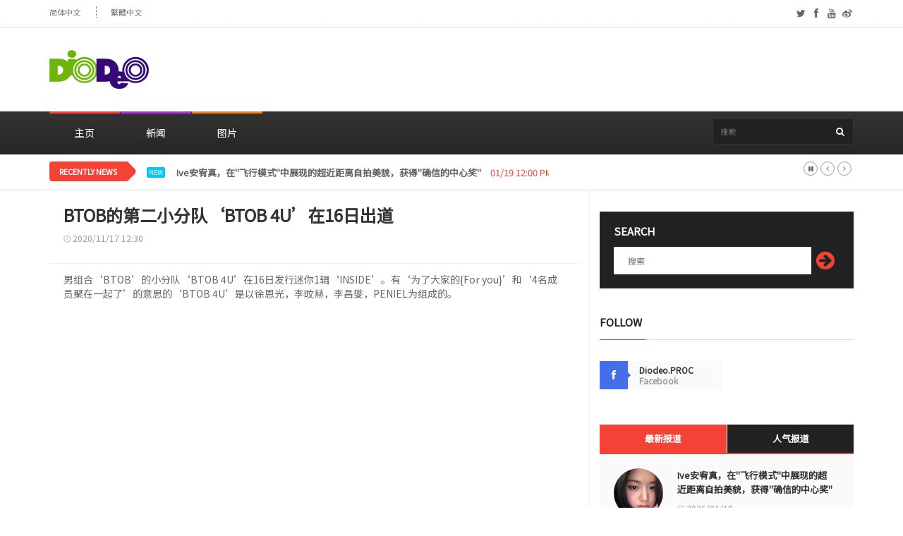

--- FILE ---
content_type: text/html; charset=UTF-8
request_url: https://sc.diodeo.com/webzine/view/72696
body_size: 8242
content:
<!doctype html>
<html lang="en" class="no-js">
<head>

<!-- Global site tag (gtag.js) - Google Analytics -->
<script async src="https://www.googletagmanager.com/gtag/js?id=UA-164485082-1"></script>
<script>
  window.dataLayer = window.dataLayer || [];
  function gtag(){dataLayer.push(arguments);}
  gtag('js', new Date());
  gtag('config', 'UA-164485082-1');
</script>

<title>BTOB的第二小分队‘BTOB 4U’在16日出道</title>
<meta charset="utf-8">
<meta http-equiv="X-UA-Compatible" content="IE=edge">
<meta name="viewport" content="width=device-width, initial-scale=1, maximum-scale=1">
<meta name="description" content="男组合‘BTOB’的小分队‘BTOB 4U’在16日发行迷你1辑‘INSIDE’。有‘为了大家的{For you}’和‘4名成员聚在一起了’的意思的‘BTOB 4U’是以徐恩光，李旼赫，李昌燮，PENIEL为组成的。">
<meta name="keywords" content="迪奥德奥,DIODEO,KPOP,K-POP,KDRAMA,K-DRAMA,KMOVIE,K-MOVIE,BTS,韓流">
<meta name="date" content="2020-11-17T12:30:00+09:00"><link href="https://fonts.googleapis.com/css?family=Noto+Sans+SC&display=swap" rel="stylesheet">
<link href="//maxcdn.bootstrapcdn.com/font-awesome/4.2.0/css/font-awesome.min.css" rel="stylesheet">
<link rel="apple-touch-icon" sizes="57x57" href="https://cdn.diodeo.jp/cdn/v2/favicon/apple-icon-57x57.png">
<link rel="apple-touch-icon" sizes="60x60" href="https://cdn.diodeo.jp/cdn/v2/favicon/apple-icon-60x60.png">
<link rel="apple-touch-icon" sizes="72x72" href="https://cdn.diodeo.jp/cdn/v2/favicon/apple-icon-72x72.png">
<link rel="apple-touch-icon" sizes="76x76" href="https://cdn.diodeo.jp/cdn/v2/favicon/apple-icon-76x76.png">
<link rel="apple-touch-icon" sizes="114x114" href="https://cdn.diodeo.jp/cdn/v2/favicon/apple-icon-114x114.png">
<link rel="apple-touch-icon" sizes="120x120" href="https://cdn.diodeo.jp/cdn/v2/favicon/apple-icon-120x120.png">
<link rel="apple-touch-icon" sizes="144x144" href="https://cdn.diodeo.jp/cdn/v2/favicon/apple-icon-144x144.png">
<link rel="apple-touch-icon" sizes="152x152" href="https://cdn.diodeo.jp/cdn/v2/favicon/apple-icon-152x152.png">
<link rel="apple-touch-icon" sizes="180x180" href="https://cdn.diodeo.jp/cdn/v2/favicon/apple-icon-180x180.png">
<link rel="icon" type="image/png" sizes="192x192"  href="https://cdn.diodeo.jp/cdn/v2/favicon/android-icon-192x192.png">
<link rel="icon" type="image/png" sizes="32x32" href="https://cdn.diodeo.jp/cdn/v2/favicon/favicon-32x32.png">
<link rel="icon" type="image/png" sizes="96x96" href="https://cdn.diodeo.jp/cdn/v2/favicon/favicon-96x96.png">
<link rel="icon" type="image/png" sizes="16x16" href="https://cdn.diodeo.jp/cdn/v2/favicon/favicon-16x16.png">
<link rel="manifest" href="https://cdn.diodeo.jp/cdn/v2/favicon/manifest.json">
<meta name="msapplication-TileColor" content="#ffffff">
<meta name="msapplication-TileImage" content="https://cdn.diodeo.jp/cdn/v2/favicon/ms-icon-144x144.png">
<meta name="theme-color" content="#ffffff">
<meta property="og:title" content="BTOB的第二小分队‘BTOB 4U’在16日出道"/>
<meta property="og:type" content="article"/>
<meta property="og:url" content="http://sc.diodeo.com/webzine/view/72696"/>
<meta property="og:image" content="https://cdn.diodeo.jp/cdn/thumbnail/7/2/6/7/9/72679.jpg"/>
<meta property="og:description" content="男组合‘BTOB’的小分队‘BTOB 4U’在16日发行迷你1辑‘INSIDE’。有‘为了大家的{For you}’和‘4名成员聚在一起了’的意思的‘BTOB 4U’是以徐恩光，李旼赫，李昌燮，PENIEL为组成的。"/>
<link rel="image_src" href="https://cdn.diodeo.jp/cdn/thumbnail/7/2/6/7/9/72679.jpg"/>
<link rel="stylesheet" type="text/css" href="https://cdn.diodeo.jp/cdn/v2/css/bootstrap.min.css" media="screen">
<link rel="stylesheet" type="text/css" href="https://cdn.diodeo.jp/cdn/v2/css/jquery.bxslider.css" media="screen">
<link rel="stylesheet" type="text/css" href="https://cdn.diodeo.jp/cdn/v2/css/font-awesome.css" media="screen">
<link rel="stylesheet" type="text/css" href="https://cdn.diodeo.jp/cdn/v2/css/magnific-popup.css" media="screen">
<link rel="stylesheet" type="text/css" href="https://cdn.diodeo.jp/cdn/v2/css/owl.carousel.css" media="screen">
<link rel="stylesheet" type="text/css" href="https://cdn.diodeo.jp/cdn/v2/css/owl.theme.css" media="screen">
<link rel="stylesheet" type="text/css" href="https://cdn.diodeo.jp/cdn/v2/css/ticker-style.css" media="screen">
<link rel="stylesheet" type="text/css" href="https://cdn.diodeo.jp/cdn/v2/css/style_sc.css" media="screen">

<div id="fb-root"></div>
<script async defer crossorigin="anonymous" src="https://connect.facebook.net/en_US/sdk.js#xfbml=1&version=v6.0"></script>

<script src="https://d.line-scdn.net/r/web/social-plugin/js/thirdparty/loader.min.js" async="async" defer="defer"></script>

<script async src="https://pagead2.googlesyndication.com/pagead/js/adsbygoogle.js"></script>

</head>

<body>

	<!-- Container -->
	<div id="container">

		<!-- Header -->
		<header class="clearfix second-style">
			<!-- Bootstrap navbar -->
			<nav class="navbar navbar-default navbar-static-top" role="navigation">

				<!-- Top line -->
				<div class="top-line">
					<div class="container">
						<div class="row">
							<div class="col-md-9">
								<ul class="top-line-list">
									<li><a href="/">简体中文</a></li>
									<li><a href="https://tc.diodeo.com/">繁體中文</a></li>
								</ul>
							</div>	
							<div class="col-md-3">
								<ul class="social-icons">
									<li><a class="twitter"><i class="fa fa-twitter"></i></a></li>
									<li><a class="facebook" href="https://www.facebook.com/diodeo.proc.official" target="_blank"><i class="fa fa-facebook"></i></a></li>
									<li><a class="youtube"><i class="fa fa-youtube"></i></a></li>
									<li><a class="weibo" href="https://www.weibo.com/5240039141/profile?rightmod=1&wvr=6&mod=personinfo" target="_blank"><i class="fa fa-weibo"></i></a></li>
								</ul>
							</div>
						</div>
					</div>
				</div>
				<!-- End Top line -->

				<!-- Logo & advertisement -->
				<div class="logo-advertisement">
					<div class="container">

						<!-- Brand and toggle get grouped for better mobile display -->
						<div class="navbar-header">
							<button type="button" class="navbar-toggle collapsed" data-toggle="collapse" data-target="#bs-example-navbar-collapse-1">
								<span class="sr-only">Toggle navigation</span>
								<span class="icon-bar"></span>
								<span class="icon-bar"></span>
								<span class="icon-bar"></span>
							</button>
							<a class="navbar-brand" href="/"><img src="https://cdn.diodeo.jp/cdn/v2/images/diodeo_logo.png"></a>
						</div>

						<!-- 1. 제일 상단 로고 옆 광고 -->
						<div class="advertisement">
							<div class="desktop-advert">

								<!-- 2020 헤더 728*90 고정 -->
								<ins class="adsbygoogle"
									 style="display:inline-block;width:728px;height:90px"
									 data-ad-client="ca-pub-0910470352551773"
									 data-ad-slot="6524326690"></ins>
								<script>
									 (adsbygoogle = window.adsbygoogle || []).push({});
								</script>

							</div>
							<div class="tablet-advert">

								<!-- 2020 헤더 468*60 고정 -->
								<ins class="adsbygoogle"
									 style="display:inline-block;width:468px;height:60px"
									 data-ad-client="ca-pub-0910470352551773"
									 data-ad-slot="7771681951"></ins>
								<script>
									 (adsbygoogle = window.adsbygoogle || []).push({});
								</script>

							</div>
						</div>
						<!-- 1. END 제일 상단 로고 옆 광고 -->

					</div>
				</div>
				<!-- End Logo & advertisement -->

				<!-- navbar list container -->
				<div class="nav-list-container">
					<div class="container">
						<!-- Collect the nav links, forms, and other content for toggling -->
						<div class="collapse navbar-collapse" id="bs-example-navbar-collapse-1">
							<ul class="nav navbar-nav navbar-left">
								<li><a class="home" href="/">主页</a></li>
								<li><a class="fashion" href="/webzine/news/">新闻</a></li>
								<li><a class="travel" href="/webzine/pic/">图片</a></li>
							</ul>
							<form class="navbar-form navbar-right" role="search" action="/webzine/searchdata/" method="post">
								<input type="text" name="value" value="" placeholder="搜索" autocomplete="off" />
								<button type="submit" id="search-submit"><i class="fa fa-search"></i></button>
							</form>
						</div>
						<!-- /.navbar-collapse -->
					</div>
				</div>
				<!-- End navbar list container -->

			</nav>
			<!-- End Bootstrap navbar -->

		</header>
		<!-- End Header -->



		<!-- ticker-news-section
			================================================== -->
		<section class="ticker-news">
			<div class="container">
				<div class="ticker-news-box">
					<span class="breaking-news">Recently News</span>
					<span class="new-news">New</span>
					<ul id="js-news">
												<li class="news-item"> <a href="/webzine/view/103706">Ive安宥真，在"飞行模式"中展现的超近距离自拍美貌，获得"确信的中心奖"</a> <span class="time-news">01/19 12:00 PM</span> </li>
												<li class="news-item"> <a href="/webzine/view/103704">防弹少年团公开7个人完整体练习室自拍...历代级回归进入倒计时</a> <span class="time-news">01/19 10:00 AM</span> </li>
												<li class="news-item"> <a href="/webzine/view/103700">"你好"...IVE REI，冬日色对视→变身冰上精灵</a> <span class="time-news">01/19 01:05 AM</span> </li>
												<li class="news-item"> <a href="/webzine/view/103658">Say my name, 8人 8色爆发... Saymy Name，"&our; vibe"主题照片→回归热潮升温</a> <span class="time-news">01/18 01:05 AM</span> </li>
												<li class="news-item"> <a href="/webzine/view/103656">BTS 柾国被选为香奈儿美容全球大使</a> <span class="time-news">01/17 01:05 AM</span> </li>
												<li class="news-item"> <a href="/webzine/view/103654">张元英，上衣是极简的，下衣是浪漫的... 完美的对比美</a> <span class="time-news">01/16 12:00 PM</span> </li>
												<li class="news-item"> <a href="/webzine/view/103652">LE SSERAFIM洪恩彩，短裙风格的一字型曲线美…假日时装</a> <span class="time-news">01/16 10:00 AM</span> </li>
												<li class="news-item"> <a href="/webzine/view/103650">ZERO BASE ONE 成汉彬，展现干练的外貌...完美消化新潮装扮</a> <span class="time-news">01/16 01:05 AM</span> </li>
												<li class="news-item"> <a href="/webzine/view/103648">如寂静的夜晚般的视线… 美延，梦幻情调→清纯魅力</a> <span class="time-news">01/15 12:00 PM</span> </li>
												<li class="news-item"> <a href="/webzine/view/103646">防弹少年团RM·柾国，凌晨进行拉面会面</a> <span class="time-news">01/15 10:00 AM</span> </li>
											</ul>
				</div>
			</div>
		</section>
		<!-- End ticker-news-section -->

		<!-- block-wrapper-section
			================================================== -->
		<section class="block-wrapper">
			<div class="container">
				<div class="row">
					<div class="col-sm-8">

						<!-- block content -->
						<div class="block-content">

							<!-- single-post box -->
							<div class="single-post-box">

								<div class="title-post">
									<h1>BTOB的第二小分队‘BTOB 4U’在16日出道</h1>
									<ul class="post-tags">
										<li><i class="fa fa-clock-o"></i>2020/11/17 12:30</li>
									</ul>
								</div>


								<div class="post-content">
									<p>男组合‘BTOB’的小分队‘BTOB 4U’在16日发行迷你1辑‘INSIDE’。有‘为了大家的{For you}’和‘4名成员聚在一起了’的意思的‘BTOB 4U’是以徐恩光，李旼赫，李昌燮，PENIEL为组成的。</p>
								</div>

								<div class="advertisement">
								<!-- 2020 본문삽입 #1 -->
								<ins class="adsbygoogle"
									 style="display:block; text-align:center;"
									 data-ad-layout="in-article"
									 data-ad-format="fluid"
									 data-ad-client="ca-pub-0910470352551773"
									 data-ad-slot="9956111722"></ins>
								<script>
									 (adsbygoogle = window.adsbygoogle || []).push({});
								</script>
								</div>

								<div class="post-gallery">
																	<p><p style="text-align: center;"><img src="https://cdn.diodeo.jp/cdn/webzine/2020/11/16/20201116120256_5fb1ebe069091.jpg"><img src="https://cdn.diodeo.jp/cdn/webzine/2020/11/16/20201116120305_5fb1ebe9d6c8d.jpg"></p><p style="text-align: center;">▲图片出处：CUBE Entertainment</p></p>

								</div>

								<div class="advertisement">
								<!-- 2020 본문삽입 #2 -->
								<ins class="adsbygoogle"
									 style="display:block"
									 data-ad-format="fluid"
									 data-ad-layout-key="-6t+ed+2i-1n-4w"
									 data-ad-client="ca-pub-0910470352551773"
									 data-ad-slot="6863044527"></ins>
								<script>
									 (adsbygoogle = window.adsbygoogle || []).push({});
								</script>
								</div>

								
								<div class="share-post-box">
									<ul class="share-box">
										<li><i class="fa fa-share-alt"></i><span>Share</span></li>
										<li><img src="https://cdn.diodeo.jp/cdn/v2/images/sns/facebook_icon.png" alt="Share on Facebook" onclick="window.open('https://www.facebook.com/sharer/sharer.php?u='+encodeURIComponent('https://sc.diodeo.com/webzine/view/72696'),'facebook-share-dialog','width=626,height=436'); return false;"></li>
										<li><img src="https://cdn.diodeo.jp/cdn/v2/images/sns/twitter_icon.png" alt="Share on Twitter" onclick="javascript:window.open('https://twitter.com/share?text=BTOB的第二小分队‘BTOB 4U’在16日出道&amp;url=https://sc.diodeo.com/webzine/view/72696','Twitter-dialog','width=626,height=436'); return false;"></li>
										<li><img src="https://cdn.diodeo.jp/cdn/v2/images/sns/line_icon.png" alt="Share on LINE" onclick="window.open('https://social-plugins.line.me/lineit/share?url='+encodeURIComponent('https://sc.diodeo.com/webzine/view/72696'),'line-share-dialog','width=600,height=600'); return false;"></li>
										<!--
										<li><a id="kakao-link-btn" href="javascript:;"><img src="https://cdn.diodeo.jp/cdn/v2/images/sns/kakaotalk_icon.png" alt="Share on KakaoTalk"></a></li>
										-->
									</ul>
								</div>

																<!-- carousel box -->
								<div class="carousel-box owl-wrapper">
									<div class="title-section">
										<h1><span>其他相关报道</span></h1>
									</div>
									<div class="owl-carousel" data-num="3">

										
										<div class="item news-post image-post3">
											<a href="/webzine/view/72595"><img src="https://cdn.diodeo.jp/cdn/thumbnail/7/2/5/7/7/72577.png"></a>
											<div class="hover-box">
												<h2><a href="/webzine/view/72595">队伍中的BTOB 陆星材的照片引起了话题！</a></h2>
												<ul class="post-tags">
													<li><i class="fa fa-clock-o"></i>2020/11/13</li>
												</ul>
											</div>
										</div>

										
										<div class="item news-post image-post3">
											<a href="/webzine/view/72164"><img src="https://cdn.diodeo.jp/cdn/thumbnail/7/2/1/4/5/72145.jpg"></a>
											<div class="hover-box">
												<h2><a href="/webzine/view/72164">BTOB成立了新小分队‘BTOB 4U’</a></h2>
												<ul class="post-tags">
													<li><i class="fa fa-clock-o"></i>2020/10/29</li>
												</ul>
											</div>
										</div>

										
										<div class="item news-post image-post3">
											<a href="/webzine/view/67586"><img src="https://cdn.diodeo.jp/cdn/thumbnail/6/7/5/5/6/67556.jpg"></a>
											<div class="hover-box">
												<h2><a href="/webzine/view/67586">BTOB 徐恩光，先公开曲‘抽屉’照片公开了</a></h2>
												<ul class="post-tags">
													<li><i class="fa fa-clock-o"></i>2020/05/18</li>
												</ul>
											</div>
										</div>

										
										<div class="item news-post image-post3">
											<a href="/webzine/view/67455"><img src="https://cdn.diodeo.jp/cdn/thumbnail/6/7/3/9/5/67395.jpg"></a>
											<div class="hover-box">
												<h2><a href="/webzine/view/67455">【图片】BTOB 陆星材和任炫植入队现场</a></h2>
												<ul class="post-tags">
													<li><i class="fa fa-clock-o"></i>2020/05/13</li>
												</ul>
											</div>
										</div>

										
										<div class="item news-post image-post3">
											<a href="/webzine/view/67348"><img src="https://cdn.diodeo.jp/cdn/thumbnail/6/7/3/2/8/67328.jpg"></a>
											<div class="hover-box">
												<h2><a href="/webzine/view/67348">BTOB 任炫植，11日现役入队…陆星材也同一天入队</a></h2>
												<ul class="post-tags">
													<li><i class="fa fa-clock-o"></i>2020/05/08</li>
												</ul>
											</div>
										</div>

										
										<div class="item news-post image-post3">
											<a href="/webzine/view/66794"><img src="https://cdn.diodeo.jp/cdn/thumbnail/6/6/7/9/4/66794.jpg"></a>
											<div class="hover-box">
												<h2><a href="/webzine/view/66794">BTOBO 徐恩光，今天退伍了…BTOB中第一</a></h2>
												<ul class="post-tags">
													<li><i class="fa fa-clock-o"></i>2020/04/09</li>
												</ul>
											</div>
										</div>

										
									</div>
								</div>
								<!-- End carousel box -->
								

							</div>
							<!-- End single-post box -->

						</div>
						<!-- End block content -->

					</div>

					<div class="col-sm-4">

						<!-- sidebar -->
						<div class="sidebar">

							<div class="widget subscribe-widget">
								<form class="subscribe-form" action="/webzine/searchdata/" method="post">
									<h1>Search</h1>
									<input type="text" name="value" value="" placeholder="搜索" autocomplete="off" />
									<button id="submit-subscribe">
										<i class="fa fa-arrow-circle-right"></i>
									</button>
								</form>
							</div>

							<div class="widget social-widget">
								<div class="title-section">
									<h1><span>Follow</span></h1>
								</div>
								<ul class="social-share">
									<li>
										<a href="https://www.facebook.com/diodeo.proc.official" class="facebook" target="_blank"><i class="fa fa-facebook"></i></a>
										<span class="number">Diodeo.PROC</span>
										<span>Facebook</span>
									</li>
								</ul>
							</div>

							<div class="widget tab-posts-widget">

								<ul class="nav nav-tabs" id="myTab">
									<li class="active">
										<a href="#option1" data-toggle="tab">最新报道</a>
									</li>
									<li>
										<a href="#option2" data-toggle="tab">人气报道</a>
									</li>
								</ul>

								<div class="tab-content">
									<div class="tab-pane active" id="option1">
										<ul class="list-posts">
																						<li>
												<a href="/webzine/view/103706"><img src="https://cdn.diodeo.jp/cdn/thumbnail/1/0/3/3/8/1/103381.png"></a>
												<div class="post-content">
													<h2><a href="/webzine/view/103706">Ive安宥真，在"飞行模式"中展现的超近距离自拍美貌，获得"确信的中心奖"</a></h2>
													<ul class="post-tags">
														<li><i class="fa fa-clock-o"></i>2026/01/19</li>
													</ul>
												</div>
											</li>
																						<li>
												<a href="/webzine/view/103704"><img src="https://cdn.diodeo.jp/cdn/thumbnail/1/0/3/3/8/0/103380.png"></a>
												<div class="post-content">
													<h2><a href="/webzine/view/103704">防弹少年团公开7个人完整体练习室自拍...历代级回归进入倒计时</a></h2>
													<ul class="post-tags">
														<li><i class="fa fa-clock-o"></i>2026/01/19</li>
													</ul>
												</div>
											</li>
																						<li>
												<a href="/webzine/view/103700"><img src="https://cdn.diodeo.jp/cdn/thumbnail/1/0/3/3/7/9/103379.png"></a>
												<div class="post-content">
													<h2><a href="/webzine/view/103700">"你好"...IVE REI，冬日色对视→变身冰上精灵</a></h2>
													<ul class="post-tags">
														<li><i class="fa fa-clock-o"></i>2026/01/19</li>
													</ul>
												</div>
											</li>
																						<li>
												<a href="/webzine/view/103658"><img src="https://cdn.diodeo.jp/cdn/thumbnail/1/0/3/3/7/8/103378.png"></a>
												<div class="post-content">
													<h2><a href="/webzine/view/103658">Say my name, 8人 8色爆发... Saymy Name，"&our; vibe"主题照片→回归热潮升温</a></h2>
													<ul class="post-tags">
														<li><i class="fa fa-clock-o"></i>2026/01/18</li>
													</ul>
												</div>
											</li>
																						<li>
												<a href="/webzine/view/103656"><img src="https://cdn.diodeo.jp/cdn/thumbnail/1/0/3/3/4/0/103340.png"></a>
												<div class="post-content">
													<h2><a href="/webzine/view/103656">BTS 柾国被选为香奈儿美容全球大使</a></h2>
													<ul class="post-tags">
														<li><i class="fa fa-clock-o"></i>2026/01/17</li>
													</ul>
												</div>
											</li>
																						<li>
												<a href="/webzine/view/103654"><img src="https://cdn.diodeo.jp/cdn/thumbnail/1/0/3/3/3/9/103339.png"></a>
												<div class="post-content">
													<h2><a href="/webzine/view/103654">张元英，上衣是极简的，下衣是浪漫的... 完美的对比美</a></h2>
													<ul class="post-tags">
														<li><i class="fa fa-clock-o"></i>2026/01/16</li>
													</ul>
												</div>
											</li>
																						<li>
												<a href="/webzine/view/103652"><img src="https://cdn.diodeo.jp/cdn/thumbnail/1/0/3/3/3/8/103338.png"></a>
												<div class="post-content">
													<h2><a href="/webzine/view/103652">LE SSERAFIM洪恩彩，短裙风格的一字型曲线美…假日时装</a></h2>
													<ul class="post-tags">
														<li><i class="fa fa-clock-o"></i>2026/01/16</li>
													</ul>
												</div>
											</li>
																						<li>
												<a href="/webzine/view/103650"><img src="https://cdn.diodeo.jp/cdn/thumbnail/1/0/3/3/3/7/103337.png"></a>
												<div class="post-content">
													<h2><a href="/webzine/view/103650">ZERO BASE ONE 成汉彬，展现干练的外貌...完美消化新潮装扮</a></h2>
													<ul class="post-tags">
														<li><i class="fa fa-clock-o"></i>2026/01/16</li>
													</ul>
												</div>
											</li>
																						<li>
												<a href="/webzine/view/103648"><img src="https://cdn.diodeo.jp/cdn/thumbnail/1/0/3/3/2/5/103325.png"></a>
												<div class="post-content">
													<h2><a href="/webzine/view/103648">如寂静的夜晚般的视线… 美延，梦幻情调→清纯魅力</a></h2>
													<ul class="post-tags">
														<li><i class="fa fa-clock-o"></i>2026/01/15</li>
													</ul>
												</div>
											</li>
																						<li>
												<a href="/webzine/view/103646"><img src="https://cdn.diodeo.jp/cdn/thumbnail/1/0/3/3/2/3/103323.png"></a>
												<div class="post-content">
													<h2><a href="/webzine/view/103646">防弹少年团RM·柾国，凌晨进行拉面会面</a></h2>
													<ul class="post-tags">
														<li><i class="fa fa-clock-o"></i>2026/01/15</li>
													</ul>
												</div>
											</li>
																					</ul>
									</div>
									<div class="tab-pane" id="option2">
										<ul class="list-posts">
																						<li>
												<a href="/webzine/view/97720"><img src="https://cdn.diodeo.jp/cdn/thumbnail/9/7/5/9/1/97591.jpg"></a>
												<div class="post-content">
													<h2><a href="/webzine/view/97720">(G)I-DLE公开《Klaxon》表演视频…大胆的比基尼时尚</a></h2>
													<ul class="post-tags">
														<li><i class="fa fa-clock-o"></i>2024/07/25</li>
													</ul>
												</div>
											</li>
																						<li>
												<a href="/webzine/view/103658"><img src="https://cdn.diodeo.jp/cdn/thumbnail/1/0/3/3/7/8/103378.png"></a>
												<div class="post-content">
													<h2><a href="/webzine/view/103658">Say my name, 8人 8色爆发... Saymy Name，"&our; vibe"主题照片→回归热潮升温</a></h2>
													<ul class="post-tags">
														<li><i class="fa fa-clock-o"></i>2026/01/18</li>
													</ul>
												</div>
											</li>
																						<li>
												<a href="/webzine/view/102930"><img src="https://cdn.diodeo.jp/cdn/thumbnail/1/0/2/7/2/7/102727.jpg"></a>
												<div class="post-content">
													<h2><a href="/webzine/view/102930">张元英，引人注目的直角肩膀外貌</a></h2>
													<ul class="post-tags">
														<li><i class="fa fa-clock-o"></i>2025/11/09</li>
													</ul>
												</div>
											</li>
																						<li>
												<a href="/webzine/view/102511"><img src="https://cdn.diodeo.jp/cdn/thumbnail/1/0/2/2/6/1/102261.jpg"></a>
												<div class="post-content">
													<h2><a href="/webzine/view/102511">TWICE Sana, Pink Cow Girl→白色女神...180度风格反转</a></h2>
													<ul class="post-tags">
														<li><i class="fa fa-clock-o"></i>2025/09/23</li>
													</ul>
												</div>
											</li>
																						<li>
												<a href="/webzine/view/97033"><img src="https://cdn.diodeo.jp/cdn/thumbnail/9/6/8/1/5/96815.jpg"></a>
												<div class="post-content">
													<h2><a href="/webzine/view/97033">张元英，公开比基尼？ 夏娃的'Accendio'预告一经公开就成为话题</a></h2>
													<ul class="post-tags">
														<li><i class="fa fa-clock-o"></i>2024/06/05</li>
													</ul>
												</div>
											</li>
																						<li>
												<a href="/webzine/view/100244"><img src="https://cdn.diodeo.jp/cdn/thumbnail/1/0/0/0/5/1/100051.jpg"></a>
												<div class="post-content">
													<h2><a href="/webzine/view/100244">SM介绍的Hearts2Hearts成员8人...艺名意思和队长是？</a></h2>
													<ul class="post-tags">
														<li><i class="fa fa-clock-o"></i>2025/02/24</li>
													</ul>
												</div>
											</li>
																						<li>
												<a href="/webzine/view/103648"><img src="https://cdn.diodeo.jp/cdn/thumbnail/1/0/3/3/2/5/103325.png"></a>
												<div class="post-content">
													<h2><a href="/webzine/view/103648">如寂静的夜晚般的视线… 美延，梦幻情调→清纯魅力</a></h2>
													<ul class="post-tags">
														<li><i class="fa fa-clock-o"></i>2026/01/15</li>
													</ul>
												</div>
											</li>
																						<li>
												<a href="/webzine/view/103138"><img src="https://cdn.diodeo.jp/cdn/thumbnail/1/0/2/8/8/5/102885.jpg"></a>
												<div class="post-content">
													<h2><a href="/webzine/view/103138">Ive张元英（21岁），在伦敦也是"心动美貌"...用一个连帽衫完成的旅行装</a></h2>
													<ul class="post-tags">
														<li><i class="fa fa-clock-o"></i>2025/11/26</li>
													</ul>
												</div>
											</li>
																						<li>
												<a href="/webzine/view/92383"><img src="https://cdn.diodeo.jp/cdn/thumbnail/9/2/2/7/3/92273.jpg"></a>
												<div class="post-content">
													<h2><a href="/webzine/view/92383">IVE，公开官方角色Minibe…像成员们 "可爱"</a></h2>
													<ul class="post-tags">
														<li><i class="fa fa-clock-o"></i>2023/05/15</li>
													</ul>
												</div>
											</li>
																						<li>
												<a href="/webzine/view/93335"><img src="https://cdn.diodeo.jp/cdn/thumbnail/9/3/1/9/4/93194.jpg"></a>
												<div class="post-content">
													<h2><a href="/webzine/view/93335">缝上7针的张元英，像芭比娃娃一样的颜值...果然专业就是不一样</a></h2>
													<ul class="post-tags">
														<li><i class="fa fa-clock-o"></i>2023/07/28</li>
													</ul>
												</div>
											</li>
																					</ul>
									</div>
								</div>
							</div>

							<!-- google addsense -->
							<div class="advertisement">
								<!-- [2020] 가변형 DP -->
								<ins class="adsbygoogle"
									 style="display:block"
									 data-ad-client="ca-pub-0910470352551773"
									 data-ad-slot="7555843932"
									 data-ad-format="auto"
									 data-full-width-responsive="true"></ins>
								<script>
									 (adsbygoogle = window.adsbygoogle || []).push({});
								</script>
							</div>
							<!-- End google addsense -->

							<div class="widget tags-widget">
								<div class="title-section">
									<h1><span>热门标签</span></h1>
								</div>
								<ul class="tag-list">
																	<li><a href="/webzine/searchdata/RVhP" style="font-size: large !important;">EXO</a></li>
																	<li><a href="/webzine/searchdata/VFdJQ0U" style="font-weight: bolder;">TWICE</a></li>
																	<li><a href="/webzine/searchdata/5bCR5aWz5pe25Luj" style="font-size: large !important;">少女时代</a></li>
																	<li><a href="/webzine/searchdata/QkxBQ0sgUElOSw" style="">BLACK PINK</a></li>
																	<li><a href="/webzine/searchdata/TkNUIERSRUFN" style="">NCT DREAM</a></li>
																	<li><a href="/webzine/searchdata/V0FOTkEgT05F" style="font-size: large !important;">WANNA ONE</a></li>
																	<li><a href="/webzine/searchdata/6LWW5Yag6ZyW" style="">赖冠霖</a></li>
																	<li><a href="/webzine/searchdata/5ZGo6Ze05YG25YOP" style="">周间偶像</a></li>
																	<li><a href="/webzine/searchdata/5ZGo5YiKaWRvbA" style="">周刊idol</a></li>
																	<li><a href="/webzine/searchdata/6Z-z5LmQ6ZO26KGM" style="">音乐银行</a></li>
																	<li><a href="/webzine/searchdata/5LiA5ZGo55qE5YG25YOP" style="">一周的偶像</a></li>
																	<li><a href="/webzine/searchdata/6YeRU0FNVUVM" style="">金SAMUEL</a></li>
																	<li><a href="/webzine/searchdata/c2V2ZW50ZWVu" style="font-size: large !important;">seventeen</a></li>
																	<li><a href="/webzine/searchdata/546L5ZiJ5bCU" style="">王嘉尔</a></li>
																	<li><a href="/webzine/searchdata/SmFja3Nvbg" style="">Jackson</a></li>
																	<li><a href="/webzine/searchdata/QU9B" style="font-size: large !important;">AOA</a></li>
																	<li><a href="/webzine/searchdata/5ZGo5a2Q55Gc" style="">周子瑜</a></li>
																	<li><a href="/webzine/searchdata/TlVFU1Q" style="">NUEST</a></li>
																	<li><a href="/webzine/searchdata/5Lq65rCU5q2M6LCj" style="">人气歌谣</a></li>
																	<li><a href="/webzine/searchdata/SkJK" style="">JBJ</a></li>
																	<li><a href="/webzine/searchdata/R2ZyaWVuZA" style="">Gfriend</a></li>
																	<li><a href="/webzine/searchdata/TG92ZWx5eg" style="">Lovelyz</a></li>
																	<li><a href="/webzine/searchdata/5ZGo5rSB55C8" style="">周洁琼</a></li>
																	<li><a href="/webzine/searchdata/SS5PLkk" style="">I.O.I</a></li>
																	<li><a href="/webzine/searchdata/5rOr6ZuF" style="">泫雅</a></li>
																	<li><a href="/webzine/searchdata/TW5ldA" style="">Mnet</a></li>
																	<li><a href="/webzine/searchdata/6YeR56eA6LSk" style="font-weight: bolder;font-size: large !important;">金秀贤</a></li>
																	<li><a href="/webzine/searchdata/55S75oql" style="">画报</a></li>
																	<li><a href="/webzine/searchdata/TU9OU1RBIFg" style="">MONSTA X</a></li>
																	<li><a href="/webzine/searchdata/5Zu-54mH" style="">图片</a></li>
																	<li><a href="/webzine/searchdata/VklYWA" style="font-weight: bolder;font-size: large !important;">VIXX</a></li>
																	<li><a href="/webzine/searchdata/5ryU5ZGY" style="">演员</a></li>
																	<li><a href="/webzine/searchdata/T0ggTVkgR0lSTA" style="">OH MY GIRL</a></li>
																	<li><a href="/webzine/searchdata/6KO056eA5pm6" style="">裴秀智</a></li>
																	<li><a href="/webzine/searchdata/Ry1kcmFnb24" style="font-weight: bolder;font-size: large !important;">G-dragon</a></li>
																	<li><a href="/webzine/searchdata/aUtPTg" style="font-size: large !important;">iKON</a></li>
																	<li><a href="/webzine/searchdata/Zih4KQ" style="font-weight: bolder;font-size: large !important;">f(x)</a></li>
																	<li><a href="/webzine/searchdata/UFNZ" style="">PSY</a></li>
																	<li><a href="/webzine/searchdata/54Ot5oGL" style="">热恋</a></li>
																	<li><a href="/webzine/searchdata/R09UNw" style="font-weight: bolder;">GOT7</a></li>
																	<li><a href="/webzine/searchdata/SllK" style="font-size: large !important;">JYJ</a></li>
																	<li><a href="/webzine/searchdata/6Ziy5by55bCR5bm05Zui" style="font-weight: bolder;font-size: large !important;">防弹少年团</a></li>
																	<li><a href="/webzine/searchdata/U0hJTmVl" style="font-weight: bolder;">SHINee</a></li>
																	<li><a href="/webzine/searchdata/UmVkIFZlbHZldA" style="font-weight: bolder;">Red Velvet</a></li>
																	<li><a href="/webzine/searchdata/5p2O5pWP6ZWQ" style="">李敏镐</a></li>
																	<li><a href="/webzine/searchdata/QlRPQg" style="font-size: large !important;">BTOB</a></li>
																	<li><a href="/webzine/searchdata/SU5GSU5JVEU" style="font-size: large !important;">INFINITE</a></li>
																	<li><a href="/webzine/searchdata/RlRJU0xBTkQ" style="font-weight: bolder;font-size: large !important;">FTISLAND</a></li>
																	<li><a href="/webzine/searchdata/Mk5FMQ" style="font-size: large !important;">2NE1</a></li>
																	<li><a href="/webzine/searchdata/V0lOTkVS" style="font-weight: bolder;font-size: large !important;">WINNER</a></li>
																	<li><a href="/webzine/searchdata/RVhJRA" style="font-weight: bolder;font-size: large !important;">EXID</a></li>
																	<li><a href="/webzine/searchdata/Q05CTFVF" style="">CNBLUE</a></li>
																	<li><a href="/webzine/searchdata/U1VQRVIgSlVOSU9S" style="font-size: large !important;">SUPER JUNIOR</a></li>
																	<li><a href="/webzine/searchdata/QkVBU1Q" style="font-weight: bolder;">BEAST</a></li>
																	<li><a href="/webzine/searchdata/QSBwaW5r" style="font-weight: bolder;">A pink</a></li>
															</div>

							<!-- google addsense -->
							<div class="advertisement">
								<!-- [2020] 가변형 DP -->
								<ins class="adsbygoogle"
									 style="display:block"
									 data-ad-client="ca-pub-0910470352551773"
									 data-ad-slot="7555843932"
									 data-ad-format="auto"
									 data-full-width-responsive="true"></ins>
								<script>
									 (adsbygoogle = window.adsbygoogle || []).push({});
								</script>
							</div>
							<!-- End google addsense -->

						</div>
						<!-- End sidebar -->

					</div>

				</div>

			</div>
		</section>
		<!-- End block-wrapper-section -->
		<!-- footer 
			================================================== -->
		<footer>
			<div class="container">
				<div class="footer-widgets-part">
					<div class="row">
						<div class="col-md-3">
							<div class="widget text-widget">
								<h1>About</h1>
								<p>我们迪奥德奥会提供迅速、</p>
								<p>正确和公正的报道</p>
							</div>
							<div class="widget tags-widget">
								<ul class="tag-list">
									<li><a href="/">简体中文</a></li>
									<li><a href="https://tc.diodeo.com/">繁體中文</a></li>
								</ul>
							</div>
						</div>
						<div class="col-md-3">
							<div class="widget tags-widget">
								<h1>Category</h1>
								<ul class="tag-list">
									<li><a href="/">主页</a></li>
									<li><a href="/webzine/news/">新闻</a></li>
									<li><a href="/webzine/pic/">图片</a></li>
								</ul>
							</div>
						</div>
						<div class="col-md-3">
							<div class="widget flickr-widget">
								<h1>PHOTOS</h1>
								<ul class="flickr-list">
																	<li><a href="/webzine/view/103704"><img src="https://cdn.diodeo.jp/cdn/thumbnail/1/0/3/3/8/0/103380.png"></a></li>
																	<li><a href="/webzine/view/103650"><img src="https://cdn.diodeo.jp/cdn/thumbnail/1/0/3/3/3/7/103337.png"></a></li>
																	<li><a href="/webzine/view/103658"><img src="https://cdn.diodeo.jp/cdn/thumbnail/1/0/3/3/7/8/103378.png"></a></li>
																	<li><a href="/webzine/view/103652"><img src="https://cdn.diodeo.jp/cdn/thumbnail/1/0/3/3/3/8/103338.png"></a></li>
																	<li><a href="/webzine/view/103648"><img src="https://cdn.diodeo.jp/cdn/thumbnail/1/0/3/3/2/5/103325.png"></a></li>
																	<li><a href="/webzine/view/103700"><img src="https://cdn.diodeo.jp/cdn/thumbnail/1/0/3/3/7/9/103379.png"></a></li>
																</ul>
							</div>
						</div>
						<div class="col-md-3">
							<div class="widget subscribe-widget">
							<h1>Search</h1>
								<form class="subscribe-form" action="/webzine/searchdata/" method="post">
									<input type="text" name="value" value="" placeholder="搜索" autocomplete="off" />
									<button id="submit-subscribe">
										<i class="fa fa-arrow-circle-right"></i>
									</button>
								</form>
							</div>
						</div>
					</div>
				</div>
				<div class="footer-last-line">
					<div class="row">
						<div class="col-md-6">
							<p>&copy; COPYRIGHT 2011-2026 sc.diodeo.com</p>
						</div>
						<div class="col-md-6">
							<nav class="footer-nav">
								<ul>
									<li><a href="#top">Top</a></li>
								</ul>
							</nav>
						</div>
					</div>
				</div>
			</div>
		</footer>
		<!-- End footer -->

	</div>
	<!-- End Container -->
	
	<script type="text/javascript" src="https://cdn.diodeo.jp/cdn/v2/js/jquery.min.js"></script>
	<script type="text/javascript" src="https://cdn.diodeo.jp/cdn/v2/js/jquery.migrate.js"></script>
	<script type="text/javascript" src="https://cdn.diodeo.jp/cdn/v2/js/jquery.bxslider.min.js"></script>
	<script type="text/javascript" src="https://cdn.diodeo.jp/cdn/v2/js/jquery.magnific-popup.min.js"></script>
	<script type="text/javascript" src="https://cdn.diodeo.jp/cdn/v2/js/bootstrap.min.js"></script>
	<script type="text/javascript" src="https://cdn.diodeo.jp/cdn/v2/js/jquery.ticker.js"></script>
	<script type="text/javascript" src="https://cdn.diodeo.jp/cdn/v2/js/jquery.imagesloaded.min.js"></script>
  	<script type="text/javascript" src="https://cdn.diodeo.jp/cdn/v2/js/jquery.isotope.min.js"></script>
	<script type="text/javascript" src="https://cdn.diodeo.jp/cdn/v2/js/owl.carousel.min.js"></script>
	<script type="text/javascript" src="https://cdn.diodeo.jp/cdn/v2/js/retina-1.1.0.min.js"></script>
	<script type="text/javascript" src="https://cdn.diodeo.jp/cdn/v2/js/script.js"></script>

	<script src="https://developers.kakao.com/sdk/js/kakao.min.js"></script>
	<script>
	Kakao.init('KaKao JavaScript KEY');
	Kakao.Link.createDefaultButton({
	  container: '#kakao-link-btn',
	  objectType: 'feed',
	  content: {
		title: "BTOB的第二小分队‘BTOB 4U’在16日出道",
		description: "男组合‘BTOB’的小分队‘BTOB 4U’在16日发行迷你1辑‘INSIDE’。有‘为了大家的{For you}’和‘4名成员聚在一起了’的意思的‘BTOB 4U’是以徐恩光，李旼赫，李昌燮，PENIEL为组成的。",
		imageUrl: 'https://cdn.diodeo.jp/cdn/thumbnail/7/2/6/7/9/72679.jpg',
		link: {
		  mobileWebUrl: 'http://sc.diodeo.com/webzine/view/72696',
		  webUrl: 'http://sc.diodeo.com/webzine/view/72696'
		}
	  }
	});
	</script>

<script defer src="https://static.cloudflareinsights.com/beacon.min.js/vcd15cbe7772f49c399c6a5babf22c1241717689176015" integrity="sha512-ZpsOmlRQV6y907TI0dKBHq9Md29nnaEIPlkf84rnaERnq6zvWvPUqr2ft8M1aS28oN72PdrCzSjY4U6VaAw1EQ==" data-cf-beacon='{"version":"2024.11.0","token":"288acc7b8efd494b9ee6e98bac8980df","r":1,"server_timing":{"name":{"cfCacheStatus":true,"cfEdge":true,"cfExtPri":true,"cfL4":true,"cfOrigin":true,"cfSpeedBrain":true},"location_startswith":null}}' crossorigin="anonymous"></script>
</body>
</html>

--- FILE ---
content_type: text/html; charset=utf-8
request_url: https://www.google.com/recaptcha/api2/aframe
body_size: 263
content:
<!DOCTYPE HTML><html><head><meta http-equiv="content-type" content="text/html; charset=UTF-8"></head><body><script nonce="t3MHQEO9wLxwCXdjaripAw">/** Anti-fraud and anti-abuse applications only. See google.com/recaptcha */ try{var clients={'sodar':'https://pagead2.googlesyndication.com/pagead/sodar?'};window.addEventListener("message",function(a){try{if(a.source===window.parent){var b=JSON.parse(a.data);var c=clients[b['id']];if(c){var d=document.createElement('img');d.src=c+b['params']+'&rc='+(localStorage.getItem("rc::a")?sessionStorage.getItem("rc::b"):"");window.document.body.appendChild(d);sessionStorage.setItem("rc::e",parseInt(sessionStorage.getItem("rc::e")||0)+1);localStorage.setItem("rc::h",'1768817671115');}}}catch(b){}});window.parent.postMessage("_grecaptcha_ready", "*");}catch(b){}</script></body></html>